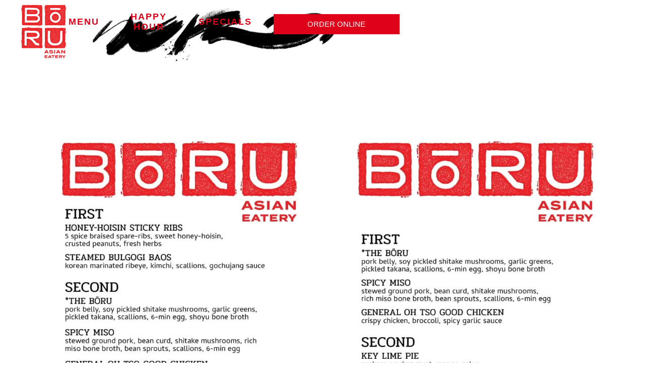

--- FILE ---
content_type: text/html
request_url: https://www.borukc.com/restaurant-week
body_size: 3155
content:
<!DOCTYPE html><!-- Last Published: Wed Jan 21 2026 20:48:40 GMT+0000 (Coordinated Universal Time) --><html data-wf-domain="www.borukc.com" data-wf-page="664cf0ecf4a83ac10bded54c" data-wf-site="664cf0ecf4a83ac10bded54e" lang="en"><head><meta charset="utf-8"/><title>Restaurant Week</title><meta content="Restaurant Week" property="og:title"/><meta content="Restaurant Week" property="twitter:title"/><meta content="width=device-width, initial-scale=1" name="viewport"/><link href="https://cdn.prod.website-files.com/664cf0ecf4a83ac10bded54e/css/boru-kc-906fb50d4b5baf45d2e55d4bf0a1f10.webflow.shared.9030494ba.css" rel="stylesheet" type="text/css" integrity="sha384-kDBJS6fKQr/vjAIfjunPRfLklgrq8qXdMRq2dTLBAlRhRxI0rKv4VDDbrvIURZsT" crossorigin="anonymous"/><link href="https://fonts.googleapis.com" rel="preconnect"/><link href="https://fonts.gstatic.com" rel="preconnect" crossorigin="anonymous"/><script src="https://ajax.googleapis.com/ajax/libs/webfont/1.6.26/webfont.js" type="text/javascript"></script><script type="text/javascript">WebFont.load({  google: {    families: ["Merriweather:300,300italic,400,400italic,700,700italic,900,900italic","Ubuntu:300,300italic,400,400italic,500,500italic,700,700italic","PT Sans:400,400italic,700,700italic"]  }});</script><script src="https://use.typekit.net/xab7jnz.js" type="text/javascript"></script><script type="text/javascript">try{Typekit.load();}catch(e){}</script><script type="text/javascript">!function(o,c){var n=c.documentElement,t=" w-mod-";n.className+=t+"js",("ontouchstart"in o||o.DocumentTouch&&c instanceof DocumentTouch)&&(n.className+=t+"touch")}(window,document);</script><link href="https://cdn.prod.website-files.com/664cf0ecf4a83ac10bded54e/664cf0ecf4a83ac10bded56d_boru-favicon-32x32-01.png" rel="shortcut icon" type="image/x-icon"/><link href="https://cdn.prod.website-files.com/664cf0ecf4a83ac10bded54e/664cf0ecf4a83ac10bded56e_boru-favicon-256x256-01.png" rel="apple-touch-icon"/><script async="" src="https://www.googletagmanager.com/gtag/js?id=G-3E31WRR76W"></script><script type="text/javascript">window.dataLayer = window.dataLayer || [];function gtag(){dataLayer.push(arguments);}gtag('set', 'developer_id.dZGVlNj', true);gtag('js', new Date());gtag('config', 'G-3E31WRR76W');</script><style>
  .outline-stroke {
    -webkit-text-stroke: 4px #e0a969 !important;
    color: transparent !important;
  }
  .thin-outline-stroke {
    -webkit-text-stroke: 2px #e0a969 !important;
    color: transparent !important;
  }
  
  @media screen and (max-width: 767px) {
    .outline-stroke {
      -webkit-text-stroke: 2px #e0a969 !important;
    }
  }
</style></head><body><div data-collapse="small" data-animation="over-right" data-duration="400" data-doc-height="1" data-easing="ease" data-easing2="ease" role="banner" class="navbar w-nav"><div class="nav-container"><a href="/" class="w-nav-brand"><img src="https://cdn.prod.website-files.com/664cf0ecf4a83ac10bded54e/664cf0ecf4a83ac10bded568_Boru%2BLogotype%2BWith%2BQualifier%2BFull%2BColor%2BRGB%2B483px%40144ppi.png" loading="eager" alt="Boru logo" class="nav-branding"/></a><nav role="navigation" class="nav-menu w-nav-menu"><a href="https://cdn.prod.website-files.com/664cf0ecf4a83ac10bded54e/68963bec6d5ce5cf2a5eba2c_Boru%20Everyday%208.5.25%20WEB.pdf" target="_blank" class="nav-link w-nav-link">menu</a><a href="https://cdn.prod.website-files.com/664cf0ecf4a83ac10bded54e/68cd641664c50dbb8d48942d_BORU%20HAPPY%20HOUR%2025_WEB.pdf" target="_blank" class="nav-link w-nav-link">Happy Hour</a><a href="https://cdn.prod.website-files.com/664cf0ecf4a83ac10bded54e/68cd64697f852631065c3d8a_Boru%204x6_SPECIALS.pdf" target="_blank" class="nav-link w-nav-link">Specials</a><div class="nav-button-wrapper"><a href="https://www.toasttab.com/boru-ramen-bar-rskmh/v3" target="_blank" class="button w-button">order online</a></div></nav><div class="nav-menu-button w-nav-button"><div class="icon w-icon-nav-menu"></div></div></div></div><div class="nav-container image"><img src="https://cdn.prod.website-files.com/664cf0ecf4a83ac10bded54e/664cf0ecf4a83ac10bded580_download.jpg" loading="lazy" sizes="(max-width: 479px) 100vw, (max-width: 991px) 350.875px, 38vw" srcset="https://cdn.prod.website-files.com/664cf0ecf4a83ac10bded54e/664cf0ecf4a83ac10bded580_download-p-500.jpeg 500w, https://cdn.prod.website-files.com/664cf0ecf4a83ac10bded54e/664cf0ecf4a83ac10bded580_download.jpg 1000w" alt="ink squiggle" class="menu-heading-image"/></div><div class="page-section dishes"><div class="section-container dishes"><img src="https://cdn.prod.website-files.com/664cf0ecf4a83ac10bded54e/664cf0ecf4a83ac10bded598_RW_Boru.jpg" loading="lazy" sizes="(max-width: 479px) 87vw, (max-width: 767px) 90vw, (max-width: 991px) 91vw, (max-width: 3727px) 94vw, 3504px" srcset="https://cdn.prod.website-files.com/664cf0ecf4a83ac10bded54e/664cf0ecf4a83ac10bded598_RW_Boru-p-500.jpeg 500w, https://cdn.prod.website-files.com/664cf0ecf4a83ac10bded54e/664cf0ecf4a83ac10bded598_RW_Boru-p-800.jpeg 800w, https://cdn.prod.website-files.com/664cf0ecf4a83ac10bded54e/664cf0ecf4a83ac10bded598_RW_Boru-p-1080.jpeg 1080w, https://cdn.prod.website-files.com/664cf0ecf4a83ac10bded54e/664cf0ecf4a83ac10bded598_RW_Boru-p-1600.jpeg 1600w, https://cdn.prod.website-files.com/664cf0ecf4a83ac10bded54e/664cf0ecf4a83ac10bded598_RW_Boru-p-2000.jpeg 2000w, https://cdn.prod.website-files.com/664cf0ecf4a83ac10bded54e/664cf0ecf4a83ac10bded598_RW_Boru-p-2600.jpeg 2600w, https://cdn.prod.website-files.com/664cf0ecf4a83ac10bded54e/664cf0ecf4a83ac10bded598_RW_Boru-p-3200.jpeg 3200w, https://cdn.prod.website-files.com/664cf0ecf4a83ac10bded54e/664cf0ecf4a83ac10bded598_RW_Boru.jpg 3504w" alt="" class="image-3"/><p>Restaurant Week is about more than just incredible meals and incredible value. During a time when it&#x27;s needed most, KCRW offers the opportunity to directly support Kansas City&#x27;s restaurant industry-including many small, family-owned businesses. In addition to supporting KC&#x27;s restaurants, you&#x27;ll be doing good for the entire community. Participating restaurants pledge to donate 10 percent of sales from each meal to benefit an annual charity partner and two founding beneficiaries.<br/><br/>The 2022 Community Partner is Guadalupe Centers. As the largest Hispanic organization in Kansas City since 1919, Guadalupe Centers serves more than 12,000 men, women and children each year through its various programs and has continuously evolved to meet the needs of families in crisis and those striving to contribute to the metro area&#x27;s success.<br/><br/>KCRW&#x27;s founding beneficiaries include the Visit KC Foundation and the Greater KC Restaurant Association EducationalFoundation. These non-profit foundations are dedicated to workforce development within tourism and hospitality, two areas hit particularly hard by the pandemic.</p></div></div><div class="hours-section"><div class="section-container"><div class="w-layout-grid hours-grid"><h2 class="hours-h2">MON-THU<br/>3PM - 10PM</h2><h2 class="hours-h2">FRI<br/>3PM - 10PM</h2><h2 class="hours-h2">SAT<br/>11AM – 11PM</h2><h2 class="hours-h2">SUN<br/>11AM – 9PM</h2></div></div></div><div class="footer"><div class="section-container footer-container"><img src="https://cdn.prod.website-files.com/664cf0ecf4a83ac10bded54e/664cf0ecf4a83ac10bded569_Boru%2BLogo%2BFull%2BColor%2BRGB%2B500px%40144ppi.png" loading="lazy" alt="Boru logo" class="footer-logo"/><a href="https://www.google.com/maps/place/B%C5%8Dru+Asian+Eatery/@38.9926214,-94.5954925,15z/data=!4m5!3m4!1s0x0:0xf16a40e3b1af79fa!8m2!3d38.9926464!4d-94.595433" target="_blank" class="footer-text">500 W. 75th Street Kansas City, MO 64114</a><div class="footer-text"> <span class="pipe">|</span> <a href="tel:816-541-3651" class="footer-text link">816.541.3651</a> <span class="pipe">|</span> <a href="mailto:dcolvin@summitgrillandbar.com" class="footer-text link">Email Us</a></div><a href="https://www.borukc.com/jobs" class="footer-text"><span class="pipe">|</span>JOBS</a></div><div class="section-container footer-container"></div><a href="https://www.borukc.com/website-ada-compliance-policy" class="footer-text">Website ADA Compliance Policy</a></div><script src="https://d3e54v103j8qbb.cloudfront.net/js/jquery-3.5.1.min.dc5e7f18c8.js?site=664cf0ecf4a83ac10bded54e" type="text/javascript" integrity="sha256-9/aliU8dGd2tb6OSsuzixeV4y/faTqgFtohetphbbj0=" crossorigin="anonymous"></script><script src="https://cdn.prod.website-files.com/664cf0ecf4a83ac10bded54e/js/webflow.schunk.c2cf5e5a504fdc54.js" type="text/javascript" integrity="sha384-4IppPrhf8ebXNnj9EV2wYoqeKkewEfhgs9xfg1RWaO6Cmljly97mlq6peY9C5jLF" crossorigin="anonymous"></script><script src="https://cdn.prod.website-files.com/664cf0ecf4a83ac10bded54e/js/webflow.a9ba356d.d790faab5eca85f2.js" type="text/javascript" integrity="sha384-8hwrC/NV4OSVSidC9MTWLDeeg1jSOl1uAsJFw5gGTgUPrsQC46VOTgPqiwYSOKAh" crossorigin="anonymous"></script></body></html>

--- FILE ---
content_type: text/css
request_url: https://cdn.prod.website-files.com/664cf0ecf4a83ac10bded54e/css/boru-kc-906fb50d4b5baf45d2e55d4bf0a1f10.webflow.shared.9030494ba.css
body_size: 12167
content:
html {
  -webkit-text-size-adjust: 100%;
  -ms-text-size-adjust: 100%;
  font-family: sans-serif;
}

body {
  margin: 0;
}

article, aside, details, figcaption, figure, footer, header, hgroup, main, menu, nav, section, summary {
  display: block;
}

audio, canvas, progress, video {
  vertical-align: baseline;
  display: inline-block;
}

audio:not([controls]) {
  height: 0;
  display: none;
}

[hidden], template {
  display: none;
}

a {
  background-color: #0000;
}

a:active, a:hover {
  outline: 0;
}

abbr[title] {
  border-bottom: 1px dotted;
}

b, strong {
  font-weight: bold;
}

dfn {
  font-style: italic;
}

h1 {
  margin: .67em 0;
  font-size: 2em;
}

mark {
  color: #000;
  background: #ff0;
}

small {
  font-size: 80%;
}

sub, sup {
  vertical-align: baseline;
  font-size: 75%;
  line-height: 0;
  position: relative;
}

sup {
  top: -.5em;
}

sub {
  bottom: -.25em;
}

img {
  border: 0;
}

svg:not(:root) {
  overflow: hidden;
}

hr {
  box-sizing: content-box;
  height: 0;
}

pre {
  overflow: auto;
}

code, kbd, pre, samp {
  font-family: monospace;
  font-size: 1em;
}

button, input, optgroup, select, textarea {
  color: inherit;
  font: inherit;
  margin: 0;
}

button {
  overflow: visible;
}

button, select {
  text-transform: none;
}

button, html input[type="button"], input[type="reset"] {
  -webkit-appearance: button;
  cursor: pointer;
}

button[disabled], html input[disabled] {
  cursor: default;
}

button::-moz-focus-inner, input::-moz-focus-inner {
  border: 0;
  padding: 0;
}

input {
  line-height: normal;
}

input[type="checkbox"], input[type="radio"] {
  box-sizing: border-box;
  padding: 0;
}

input[type="number"]::-webkit-inner-spin-button, input[type="number"]::-webkit-outer-spin-button {
  height: auto;
}

input[type="search"] {
  -webkit-appearance: none;
}

input[type="search"]::-webkit-search-cancel-button, input[type="search"]::-webkit-search-decoration {
  -webkit-appearance: none;
}

legend {
  border: 0;
  padding: 0;
}

textarea {
  overflow: auto;
}

optgroup {
  font-weight: bold;
}

table {
  border-collapse: collapse;
  border-spacing: 0;
}

td, th {
  padding: 0;
}

@font-face {
  font-family: webflow-icons;
  src: url("[data-uri]") format("truetype");
  font-weight: normal;
  font-style: normal;
}

[class^="w-icon-"], [class*=" w-icon-"] {
  speak: none;
  font-variant: normal;
  text-transform: none;
  -webkit-font-smoothing: antialiased;
  -moz-osx-font-smoothing: grayscale;
  font-style: normal;
  font-weight: normal;
  line-height: 1;
  font-family: webflow-icons !important;
}

.w-icon-slider-right:before {
  content: "";
}

.w-icon-slider-left:before {
  content: "";
}

.w-icon-nav-menu:before {
  content: "";
}

.w-icon-arrow-down:before, .w-icon-dropdown-toggle:before {
  content: "";
}

.w-icon-file-upload-remove:before {
  content: "";
}

.w-icon-file-upload-icon:before {
  content: "";
}

* {
  box-sizing: border-box;
}

html {
  height: 100%;
}

body {
  color: #333;
  background-color: #fff;
  min-height: 100%;
  margin: 0;
  font-family: Arial, sans-serif;
  font-size: 14px;
  line-height: 20px;
}

img {
  vertical-align: middle;
  max-width: 100%;
  display: inline-block;
}

html.w-mod-touch * {
  background-attachment: scroll !important;
}

.w-block {
  display: block;
}

.w-inline-block {
  max-width: 100%;
  display: inline-block;
}

.w-clearfix:before, .w-clearfix:after {
  content: " ";
  grid-area: 1 / 1 / 2 / 2;
  display: table;
}

.w-clearfix:after {
  clear: both;
}

.w-hidden {
  display: none;
}

.w-button {
  color: #fff;
  line-height: inherit;
  cursor: pointer;
  background-color: #3898ec;
  border: 0;
  border-radius: 0;
  padding: 9px 15px;
  text-decoration: none;
  display: inline-block;
}

input.w-button {
  -webkit-appearance: button;
}

html[data-w-dynpage] [data-w-cloak] {
  color: #0000 !important;
}

.w-code-block {
  margin: unset;
}

pre.w-code-block code {
  all: inherit;
}

.w-optimization {
  display: contents;
}

.w-webflow-badge, .w-webflow-badge > img {
  box-sizing: unset;
  width: unset;
  height: unset;
  max-height: unset;
  max-width: unset;
  min-height: unset;
  min-width: unset;
  margin: unset;
  padding: unset;
  float: unset;
  clear: unset;
  border: unset;
  border-radius: unset;
  background: unset;
  background-image: unset;
  background-position: unset;
  background-size: unset;
  background-repeat: unset;
  background-origin: unset;
  background-clip: unset;
  background-attachment: unset;
  background-color: unset;
  box-shadow: unset;
  transform: unset;
  direction: unset;
  font-family: unset;
  font-weight: unset;
  color: unset;
  font-size: unset;
  line-height: unset;
  font-style: unset;
  font-variant: unset;
  text-align: unset;
  letter-spacing: unset;
  -webkit-text-decoration: unset;
  text-decoration: unset;
  text-indent: unset;
  text-transform: unset;
  list-style-type: unset;
  text-shadow: unset;
  vertical-align: unset;
  cursor: unset;
  white-space: unset;
  word-break: unset;
  word-spacing: unset;
  word-wrap: unset;
  transition: unset;
}

.w-webflow-badge {
  white-space: nowrap;
  cursor: pointer;
  box-shadow: 0 0 0 1px #0000001a, 0 1px 3px #0000001a;
  visibility: visible !important;
  opacity: 1 !important;
  z-index: 2147483647 !important;
  color: #aaadb0 !important;
  overflow: unset !important;
  background-color: #fff !important;
  border-radius: 3px !important;
  width: auto !important;
  height: auto !important;
  margin: 0 !important;
  padding: 6px !important;
  font-size: 12px !important;
  line-height: 14px !important;
  text-decoration: none !important;
  display: inline-block !important;
  position: fixed !important;
  inset: auto 12px 12px auto !important;
  transform: none !important;
}

.w-webflow-badge > img {
  position: unset;
  visibility: unset !important;
  opacity: 1 !important;
  vertical-align: middle !important;
  display: inline-block !important;
}

h1, h2, h3, h4, h5, h6 {
  margin-bottom: 10px;
  font-weight: bold;
}

h1 {
  margin-top: 20px;
  font-size: 38px;
  line-height: 44px;
}

h2 {
  margin-top: 20px;
  font-size: 32px;
  line-height: 36px;
}

h3 {
  margin-top: 20px;
  font-size: 24px;
  line-height: 30px;
}

h4 {
  margin-top: 10px;
  font-size: 18px;
  line-height: 24px;
}

h5 {
  margin-top: 10px;
  font-size: 14px;
  line-height: 20px;
}

h6 {
  margin-top: 10px;
  font-size: 12px;
  line-height: 18px;
}

p {
  margin-top: 0;
  margin-bottom: 10px;
}

blockquote {
  border-left: 5px solid #e2e2e2;
  margin: 0 0 10px;
  padding: 10px 20px;
  font-size: 18px;
  line-height: 22px;
}

figure {
  margin: 0 0 10px;
}

figcaption {
  text-align: center;
  margin-top: 5px;
}

ul, ol {
  margin-top: 0;
  margin-bottom: 10px;
  padding-left: 40px;
}

.w-list-unstyled {
  padding-left: 0;
  list-style: none;
}

.w-embed:before, .w-embed:after {
  content: " ";
  grid-area: 1 / 1 / 2 / 2;
  display: table;
}

.w-embed:after {
  clear: both;
}

.w-video {
  width: 100%;
  padding: 0;
  position: relative;
}

.w-video iframe, .w-video object, .w-video embed {
  border: none;
  width: 100%;
  height: 100%;
  position: absolute;
  top: 0;
  left: 0;
}

fieldset {
  border: 0;
  margin: 0;
  padding: 0;
}

button, [type="button"], [type="reset"] {
  cursor: pointer;
  -webkit-appearance: button;
  border: 0;
}

.w-form {
  margin: 0 0 15px;
}

.w-form-done {
  text-align: center;
  background-color: #ddd;
  padding: 20px;
  display: none;
}

.w-form-fail {
  background-color: #ffdede;
  margin-top: 10px;
  padding: 10px;
  display: none;
}

label {
  margin-bottom: 5px;
  font-weight: bold;
  display: block;
}

.w-input, .w-select {
  color: #333;
  vertical-align: middle;
  background-color: #fff;
  border: 1px solid #ccc;
  width: 100%;
  height: 38px;
  margin-bottom: 10px;
  padding: 8px 12px;
  font-size: 14px;
  line-height: 1.42857;
  display: block;
}

.w-input::placeholder, .w-select::placeholder {
  color: #999;
}

.w-input:focus, .w-select:focus {
  border-color: #3898ec;
  outline: 0;
}

.w-input[disabled], .w-select[disabled], .w-input[readonly], .w-select[readonly], fieldset[disabled] .w-input, fieldset[disabled] .w-select {
  cursor: not-allowed;
}

.w-input[disabled]:not(.w-input-disabled), .w-select[disabled]:not(.w-input-disabled), .w-input[readonly], .w-select[readonly], fieldset[disabled]:not(.w-input-disabled) .w-input, fieldset[disabled]:not(.w-input-disabled) .w-select {
  background-color: #eee;
}

textarea.w-input, textarea.w-select {
  height: auto;
}

.w-select {
  background-color: #f3f3f3;
}

.w-select[multiple] {
  height: auto;
}

.w-form-label {
  cursor: pointer;
  margin-bottom: 0;
  font-weight: normal;
  display: inline-block;
}

.w-radio {
  margin-bottom: 5px;
  padding-left: 20px;
  display: block;
}

.w-radio:before, .w-radio:after {
  content: " ";
  grid-area: 1 / 1 / 2 / 2;
  display: table;
}

.w-radio:after {
  clear: both;
}

.w-radio-input {
  float: left;
  margin: 3px 0 0 -20px;
  line-height: normal;
}

.w-file-upload {
  margin-bottom: 10px;
  display: block;
}

.w-file-upload-input {
  opacity: 0;
  z-index: -100;
  width: .1px;
  height: .1px;
  position: absolute;
  overflow: hidden;
}

.w-file-upload-default, .w-file-upload-uploading, .w-file-upload-success {
  color: #333;
  display: inline-block;
}

.w-file-upload-error {
  margin-top: 10px;
  display: block;
}

.w-file-upload-default.w-hidden, .w-file-upload-uploading.w-hidden, .w-file-upload-error.w-hidden, .w-file-upload-success.w-hidden {
  display: none;
}

.w-file-upload-uploading-btn {
  cursor: pointer;
  background-color: #fafafa;
  border: 1px solid #ccc;
  margin: 0;
  padding: 8px 12px;
  font-size: 14px;
  font-weight: normal;
  display: flex;
}

.w-file-upload-file {
  background-color: #fafafa;
  border: 1px solid #ccc;
  flex-grow: 1;
  justify-content: space-between;
  margin: 0;
  padding: 8px 9px 8px 11px;
  display: flex;
}

.w-file-upload-file-name {
  font-size: 14px;
  font-weight: normal;
  display: block;
}

.w-file-remove-link {
  cursor: pointer;
  width: auto;
  height: auto;
  margin-top: 3px;
  margin-left: 10px;
  padding: 3px;
  display: block;
}

.w-icon-file-upload-remove {
  margin: auto;
  font-size: 10px;
}

.w-file-upload-error-msg {
  color: #ea384c;
  padding: 2px 0;
  display: inline-block;
}

.w-file-upload-info {
  padding: 0 12px;
  line-height: 38px;
  display: inline-block;
}

.w-file-upload-label {
  cursor: pointer;
  background-color: #fafafa;
  border: 1px solid #ccc;
  margin: 0;
  padding: 8px 12px;
  font-size: 14px;
  font-weight: normal;
  display: inline-block;
}

.w-icon-file-upload-icon, .w-icon-file-upload-uploading {
  width: 20px;
  margin-right: 8px;
  display: inline-block;
}

.w-icon-file-upload-uploading {
  height: 20px;
}

.w-container {
  max-width: 940px;
  margin-left: auto;
  margin-right: auto;
}

.w-container:before, .w-container:after {
  content: " ";
  grid-area: 1 / 1 / 2 / 2;
  display: table;
}

.w-container:after {
  clear: both;
}

.w-container .w-row {
  margin-left: -10px;
  margin-right: -10px;
}

.w-row:before, .w-row:after {
  content: " ";
  grid-area: 1 / 1 / 2 / 2;
  display: table;
}

.w-row:after {
  clear: both;
}

.w-row .w-row {
  margin-left: 0;
  margin-right: 0;
}

.w-col {
  float: left;
  width: 100%;
  min-height: 1px;
  padding-left: 10px;
  padding-right: 10px;
  position: relative;
}

.w-col .w-col {
  padding-left: 0;
  padding-right: 0;
}

.w-col-1 {
  width: 8.33333%;
}

.w-col-2 {
  width: 16.6667%;
}

.w-col-3 {
  width: 25%;
}

.w-col-4 {
  width: 33.3333%;
}

.w-col-5 {
  width: 41.6667%;
}

.w-col-6 {
  width: 50%;
}

.w-col-7 {
  width: 58.3333%;
}

.w-col-8 {
  width: 66.6667%;
}

.w-col-9 {
  width: 75%;
}

.w-col-10 {
  width: 83.3333%;
}

.w-col-11 {
  width: 91.6667%;
}

.w-col-12 {
  width: 100%;
}

.w-hidden-main {
  display: none !important;
}

@media screen and (max-width: 991px) {
  .w-container {
    max-width: 728px;
  }

  .w-hidden-main {
    display: inherit !important;
  }

  .w-hidden-medium {
    display: none !important;
  }

  .w-col-medium-1 {
    width: 8.33333%;
  }

  .w-col-medium-2 {
    width: 16.6667%;
  }

  .w-col-medium-3 {
    width: 25%;
  }

  .w-col-medium-4 {
    width: 33.3333%;
  }

  .w-col-medium-5 {
    width: 41.6667%;
  }

  .w-col-medium-6 {
    width: 50%;
  }

  .w-col-medium-7 {
    width: 58.3333%;
  }

  .w-col-medium-8 {
    width: 66.6667%;
  }

  .w-col-medium-9 {
    width: 75%;
  }

  .w-col-medium-10 {
    width: 83.3333%;
  }

  .w-col-medium-11 {
    width: 91.6667%;
  }

  .w-col-medium-12 {
    width: 100%;
  }

  .w-col-stack {
    width: 100%;
    left: auto;
    right: auto;
  }
}

@media screen and (max-width: 767px) {
  .w-hidden-main, .w-hidden-medium {
    display: inherit !important;
  }

  .w-hidden-small {
    display: none !important;
  }

  .w-row, .w-container .w-row {
    margin-left: 0;
    margin-right: 0;
  }

  .w-col {
    width: 100%;
    left: auto;
    right: auto;
  }

  .w-col-small-1 {
    width: 8.33333%;
  }

  .w-col-small-2 {
    width: 16.6667%;
  }

  .w-col-small-3 {
    width: 25%;
  }

  .w-col-small-4 {
    width: 33.3333%;
  }

  .w-col-small-5 {
    width: 41.6667%;
  }

  .w-col-small-6 {
    width: 50%;
  }

  .w-col-small-7 {
    width: 58.3333%;
  }

  .w-col-small-8 {
    width: 66.6667%;
  }

  .w-col-small-9 {
    width: 75%;
  }

  .w-col-small-10 {
    width: 83.3333%;
  }

  .w-col-small-11 {
    width: 91.6667%;
  }

  .w-col-small-12 {
    width: 100%;
  }
}

@media screen and (max-width: 479px) {
  .w-container {
    max-width: none;
  }

  .w-hidden-main, .w-hidden-medium, .w-hidden-small {
    display: inherit !important;
  }

  .w-hidden-tiny {
    display: none !important;
  }

  .w-col {
    width: 100%;
  }

  .w-col-tiny-1 {
    width: 8.33333%;
  }

  .w-col-tiny-2 {
    width: 16.6667%;
  }

  .w-col-tiny-3 {
    width: 25%;
  }

  .w-col-tiny-4 {
    width: 33.3333%;
  }

  .w-col-tiny-5 {
    width: 41.6667%;
  }

  .w-col-tiny-6 {
    width: 50%;
  }

  .w-col-tiny-7 {
    width: 58.3333%;
  }

  .w-col-tiny-8 {
    width: 66.6667%;
  }

  .w-col-tiny-9 {
    width: 75%;
  }

  .w-col-tiny-10 {
    width: 83.3333%;
  }

  .w-col-tiny-11 {
    width: 91.6667%;
  }

  .w-col-tiny-12 {
    width: 100%;
  }
}

.w-widget {
  position: relative;
}

.w-widget-map {
  width: 100%;
  height: 400px;
}

.w-widget-map label {
  width: auto;
  display: inline;
}

.w-widget-map img {
  max-width: inherit;
}

.w-widget-map .gm-style-iw {
  text-align: center;
}

.w-widget-map .gm-style-iw > button {
  display: none !important;
}

.w-widget-twitter {
  overflow: hidden;
}

.w-widget-twitter-count-shim {
  vertical-align: top;
  text-align: center;
  background: #fff;
  border: 1px solid #758696;
  border-radius: 3px;
  width: 28px;
  height: 20px;
  display: inline-block;
  position: relative;
}

.w-widget-twitter-count-shim * {
  pointer-events: none;
  -webkit-user-select: none;
  user-select: none;
}

.w-widget-twitter-count-shim .w-widget-twitter-count-inner {
  text-align: center;
  color: #999;
  font-family: serif;
  font-size: 15px;
  line-height: 12px;
  position: relative;
}

.w-widget-twitter-count-shim .w-widget-twitter-count-clear {
  display: block;
  position: relative;
}

.w-widget-twitter-count-shim.w--large {
  width: 36px;
  height: 28px;
}

.w-widget-twitter-count-shim.w--large .w-widget-twitter-count-inner {
  font-size: 18px;
  line-height: 18px;
}

.w-widget-twitter-count-shim:not(.w--vertical) {
  margin-left: 5px;
  margin-right: 8px;
}

.w-widget-twitter-count-shim:not(.w--vertical).w--large {
  margin-left: 6px;
}

.w-widget-twitter-count-shim:not(.w--vertical):before, .w-widget-twitter-count-shim:not(.w--vertical):after {
  content: " ";
  pointer-events: none;
  border: solid #0000;
  width: 0;
  height: 0;
  position: absolute;
  top: 50%;
  left: 0;
}

.w-widget-twitter-count-shim:not(.w--vertical):before {
  border-width: 4px;
  border-color: #75869600 #5d6c7b #75869600 #75869600;
  margin-top: -4px;
  margin-left: -9px;
}

.w-widget-twitter-count-shim:not(.w--vertical).w--large:before {
  border-width: 5px;
  margin-top: -5px;
  margin-left: -10px;
}

.w-widget-twitter-count-shim:not(.w--vertical):after {
  border-width: 4px;
  border-color: #fff0 #fff #fff0 #fff0;
  margin-top: -4px;
  margin-left: -8px;
}

.w-widget-twitter-count-shim:not(.w--vertical).w--large:after {
  border-width: 5px;
  margin-top: -5px;
  margin-left: -9px;
}

.w-widget-twitter-count-shim.w--vertical {
  width: 61px;
  height: 33px;
  margin-bottom: 8px;
}

.w-widget-twitter-count-shim.w--vertical:before, .w-widget-twitter-count-shim.w--vertical:after {
  content: " ";
  pointer-events: none;
  border: solid #0000;
  width: 0;
  height: 0;
  position: absolute;
  top: 100%;
  left: 50%;
}

.w-widget-twitter-count-shim.w--vertical:before {
  border-width: 5px;
  border-color: #5d6c7b #75869600 #75869600;
  margin-left: -5px;
}

.w-widget-twitter-count-shim.w--vertical:after {
  border-width: 4px;
  border-color: #fff #fff0 #fff0;
  margin-left: -4px;
}

.w-widget-twitter-count-shim.w--vertical .w-widget-twitter-count-inner {
  font-size: 18px;
  line-height: 22px;
}

.w-widget-twitter-count-shim.w--vertical.w--large {
  width: 76px;
}

.w-background-video {
  color: #fff;
  height: 500px;
  position: relative;
  overflow: hidden;
}

.w-background-video > video {
  object-fit: cover;
  z-index: -100;
  background-position: 50%;
  background-size: cover;
  width: 100%;
  height: 100%;
  margin: auto;
  position: absolute;
  inset: -100%;
}

.w-background-video > video::-webkit-media-controls-start-playback-button {
  -webkit-appearance: none;
  display: none !important;
}

.w-background-video--control {
  background-color: #0000;
  padding: 0;
  position: absolute;
  bottom: 1em;
  right: 1em;
}

.w-background-video--control > [hidden] {
  display: none !important;
}

.w-slider {
  text-align: center;
  clear: both;
  -webkit-tap-highlight-color: #0000;
  tap-highlight-color: #0000;
  background: #ddd;
  height: 300px;
  position: relative;
}

.w-slider-mask {
  z-index: 1;
  white-space: nowrap;
  height: 100%;
  display: block;
  position: relative;
  left: 0;
  right: 0;
  overflow: hidden;
}

.w-slide {
  vertical-align: top;
  white-space: normal;
  text-align: left;
  width: 100%;
  height: 100%;
  display: inline-block;
  position: relative;
}

.w-slider-nav {
  z-index: 2;
  text-align: center;
  -webkit-tap-highlight-color: #0000;
  tap-highlight-color: #0000;
  height: 40px;
  margin: auto;
  padding-top: 10px;
  position: absolute;
  inset: auto 0 0;
}

.w-slider-nav.w-round > div {
  border-radius: 100%;
}

.w-slider-nav.w-num > div {
  font-size: inherit;
  line-height: inherit;
  width: auto;
  height: auto;
  padding: .2em .5em;
}

.w-slider-nav.w-shadow > div {
  box-shadow: 0 0 3px #3336;
}

.w-slider-nav-invert {
  color: #fff;
}

.w-slider-nav-invert > div {
  background-color: #2226;
}

.w-slider-nav-invert > div.w-active {
  background-color: #222;
}

.w-slider-dot {
  cursor: pointer;
  background-color: #fff6;
  width: 1em;
  height: 1em;
  margin: 0 3px .5em;
  transition: background-color .1s, color .1s;
  display: inline-block;
  position: relative;
}

.w-slider-dot.w-active {
  background-color: #fff;
}

.w-slider-dot:focus {
  outline: none;
  box-shadow: 0 0 0 2px #fff;
}

.w-slider-dot:focus.w-active {
  box-shadow: none;
}

.w-slider-arrow-left, .w-slider-arrow-right {
  cursor: pointer;
  color: #fff;
  -webkit-tap-highlight-color: #0000;
  tap-highlight-color: #0000;
  -webkit-user-select: none;
  user-select: none;
  width: 80px;
  margin: auto;
  font-size: 40px;
  position: absolute;
  inset: 0;
  overflow: hidden;
}

.w-slider-arrow-left [class^="w-icon-"], .w-slider-arrow-right [class^="w-icon-"], .w-slider-arrow-left [class*=" w-icon-"], .w-slider-arrow-right [class*=" w-icon-"] {
  position: absolute;
}

.w-slider-arrow-left:focus, .w-slider-arrow-right:focus {
  outline: 0;
}

.w-slider-arrow-left {
  z-index: 3;
  right: auto;
}

.w-slider-arrow-right {
  z-index: 4;
  left: auto;
}

.w-icon-slider-left, .w-icon-slider-right {
  width: 1em;
  height: 1em;
  margin: auto;
  inset: 0;
}

.w-slider-aria-label {
  clip: rect(0 0 0 0);
  border: 0;
  width: 1px;
  height: 1px;
  margin: -1px;
  padding: 0;
  position: absolute;
  overflow: hidden;
}

.w-slider-force-show {
  display: block !important;
}

.w-dropdown {
  text-align: left;
  z-index: 900;
  margin-left: auto;
  margin-right: auto;
  display: inline-block;
  position: relative;
}

.w-dropdown-btn, .w-dropdown-toggle, .w-dropdown-link {
  vertical-align: top;
  color: #222;
  text-align: left;
  white-space: nowrap;
  margin-left: auto;
  margin-right: auto;
  padding: 20px;
  text-decoration: none;
  position: relative;
}

.w-dropdown-toggle {
  -webkit-user-select: none;
  user-select: none;
  cursor: pointer;
  padding-right: 40px;
  display: inline-block;
}

.w-dropdown-toggle:focus {
  outline: 0;
}

.w-icon-dropdown-toggle {
  width: 1em;
  height: 1em;
  margin: auto 20px auto auto;
  position: absolute;
  top: 0;
  bottom: 0;
  right: 0;
}

.w-dropdown-list {
  background: #ddd;
  min-width: 100%;
  display: none;
  position: absolute;
}

.w-dropdown-list.w--open {
  display: block;
}

.w-dropdown-link {
  color: #222;
  padding: 10px 20px;
  display: block;
}

.w-dropdown-link.w--current {
  color: #0082f3;
}

.w-dropdown-link:focus {
  outline: 0;
}

@media screen and (max-width: 767px) {
  .w-nav-brand {
    padding-left: 10px;
  }
}

.w-lightbox-backdrop {
  cursor: auto;
  letter-spacing: normal;
  text-indent: 0;
  text-shadow: none;
  text-transform: none;
  visibility: visible;
  white-space: normal;
  word-break: normal;
  word-spacing: normal;
  word-wrap: normal;
  color: #fff;
  text-align: center;
  z-index: 2000;
  opacity: 0;
  -webkit-user-select: none;
  -moz-user-select: none;
  -webkit-tap-highlight-color: transparent;
  background: #000000e6;
  outline: 0;
  font-family: Helvetica Neue, Helvetica, Ubuntu, Segoe UI, Verdana, sans-serif;
  font-size: 17px;
  font-style: normal;
  font-weight: 300;
  line-height: 1.2;
  list-style: disc;
  position: fixed;
  inset: 0;
  -webkit-transform: translate(0);
}

.w-lightbox-backdrop, .w-lightbox-container {
  -webkit-overflow-scrolling: touch;
  height: 100%;
  overflow: auto;
}

.w-lightbox-content {
  height: 100vh;
  position: relative;
  overflow: hidden;
}

.w-lightbox-view {
  opacity: 0;
  width: 100vw;
  height: 100vh;
  position: absolute;
}

.w-lightbox-view:before {
  content: "";
  height: 100vh;
}

.w-lightbox-group, .w-lightbox-group .w-lightbox-view, .w-lightbox-group .w-lightbox-view:before {
  height: 86vh;
}

.w-lightbox-frame, .w-lightbox-view:before {
  vertical-align: middle;
  display: inline-block;
}

.w-lightbox-figure {
  margin: 0;
  position: relative;
}

.w-lightbox-group .w-lightbox-figure {
  cursor: pointer;
}

.w-lightbox-img {
  width: auto;
  max-width: none;
  height: auto;
}

.w-lightbox-image {
  float: none;
  max-width: 100vw;
  max-height: 100vh;
  display: block;
}

.w-lightbox-group .w-lightbox-image {
  max-height: 86vh;
}

.w-lightbox-caption {
  text-align: left;
  text-overflow: ellipsis;
  white-space: nowrap;
  background: #0006;
  padding: .5em 1em;
  position: absolute;
  bottom: 0;
  left: 0;
  right: 0;
  overflow: hidden;
}

.w-lightbox-embed {
  width: 100%;
  height: 100%;
  position: absolute;
  inset: 0;
}

.w-lightbox-control {
  cursor: pointer;
  background-position: center;
  background-repeat: no-repeat;
  background-size: 24px;
  width: 4em;
  transition: all .3s;
  position: absolute;
  top: 0;
}

.w-lightbox-left {
  background-image: url("[data-uri]");
  display: none;
  bottom: 0;
  left: 0;
}

.w-lightbox-right {
  background-image: url("[data-uri]");
  display: none;
  bottom: 0;
  right: 0;
}

.w-lightbox-close {
  background-image: url("[data-uri]");
  background-size: 18px;
  height: 2.6em;
  right: 0;
}

.w-lightbox-strip {
  white-space: nowrap;
  padding: 0 1vh;
  line-height: 0;
  position: absolute;
  bottom: 0;
  left: 0;
  right: 0;
  overflow: auto hidden;
}

.w-lightbox-item {
  box-sizing: content-box;
  cursor: pointer;
  width: 10vh;
  padding: 2vh 1vh;
  display: inline-block;
  -webkit-transform: translate3d(0, 0, 0);
}

.w-lightbox-active {
  opacity: .3;
}

.w-lightbox-thumbnail {
  background: #222;
  height: 10vh;
  position: relative;
  overflow: hidden;
}

.w-lightbox-thumbnail-image {
  position: absolute;
  top: 0;
  left: 0;
}

.w-lightbox-thumbnail .w-lightbox-tall {
  width: 100%;
  top: 50%;
  transform: translate(0, -50%);
}

.w-lightbox-thumbnail .w-lightbox-wide {
  height: 100%;
  left: 50%;
  transform: translate(-50%);
}

.w-lightbox-spinner {
  box-sizing: border-box;
  border: 5px solid #0006;
  border-radius: 50%;
  width: 40px;
  height: 40px;
  margin-top: -20px;
  margin-left: -20px;
  animation: .8s linear infinite spin;
  position: absolute;
  top: 50%;
  left: 50%;
}

.w-lightbox-spinner:after {
  content: "";
  border: 3px solid #0000;
  border-bottom-color: #fff;
  border-radius: 50%;
  position: absolute;
  inset: -4px;
}

.w-lightbox-hide {
  display: none;
}

.w-lightbox-noscroll {
  overflow: hidden;
}

@media (min-width: 768px) {
  .w-lightbox-content {
    height: 96vh;
    margin-top: 2vh;
  }

  .w-lightbox-view, .w-lightbox-view:before {
    height: 96vh;
  }

  .w-lightbox-group, .w-lightbox-group .w-lightbox-view, .w-lightbox-group .w-lightbox-view:before {
    height: 84vh;
  }

  .w-lightbox-image {
    max-width: 96vw;
    max-height: 96vh;
  }

  .w-lightbox-group .w-lightbox-image {
    max-width: 82.3vw;
    max-height: 84vh;
  }

  .w-lightbox-left, .w-lightbox-right {
    opacity: .5;
    display: block;
  }

  .w-lightbox-close {
    opacity: .8;
  }

  .w-lightbox-control:hover {
    opacity: 1;
  }
}

.w-lightbox-inactive, .w-lightbox-inactive:hover {
  opacity: 0;
}

.w-richtext:before, .w-richtext:after {
  content: " ";
  grid-area: 1 / 1 / 2 / 2;
  display: table;
}

.w-richtext:after {
  clear: both;
}

.w-richtext[contenteditable="true"]:before, .w-richtext[contenteditable="true"]:after {
  white-space: initial;
}

.w-richtext ol, .w-richtext ul {
  overflow: hidden;
}

.w-richtext .w-richtext-figure-selected.w-richtext-figure-type-video div:after, .w-richtext .w-richtext-figure-selected[data-rt-type="video"] div:after, .w-richtext .w-richtext-figure-selected.w-richtext-figure-type-image div, .w-richtext .w-richtext-figure-selected[data-rt-type="image"] div {
  outline: 2px solid #2895f7;
}

.w-richtext figure.w-richtext-figure-type-video > div:after, .w-richtext figure[data-rt-type="video"] > div:after {
  content: "";
  display: none;
  position: absolute;
  inset: 0;
}

.w-richtext figure {
  max-width: 60%;
  position: relative;
}

.w-richtext figure > div:before {
  cursor: default !important;
}

.w-richtext figure img {
  width: 100%;
}

.w-richtext figure figcaption.w-richtext-figcaption-placeholder {
  opacity: .6;
}

.w-richtext figure div {
  color: #0000;
  font-size: 0;
}

.w-richtext figure.w-richtext-figure-type-image, .w-richtext figure[data-rt-type="image"] {
  display: table;
}

.w-richtext figure.w-richtext-figure-type-image > div, .w-richtext figure[data-rt-type="image"] > div {
  display: inline-block;
}

.w-richtext figure.w-richtext-figure-type-image > figcaption, .w-richtext figure[data-rt-type="image"] > figcaption {
  caption-side: bottom;
  display: table-caption;
}

.w-richtext figure.w-richtext-figure-type-video, .w-richtext figure[data-rt-type="video"] {
  width: 60%;
  height: 0;
}

.w-richtext figure.w-richtext-figure-type-video iframe, .w-richtext figure[data-rt-type="video"] iframe {
  width: 100%;
  height: 100%;
  position: absolute;
  top: 0;
  left: 0;
}

.w-richtext figure.w-richtext-figure-type-video > div, .w-richtext figure[data-rt-type="video"] > div {
  width: 100%;
}

.w-richtext figure.w-richtext-align-center {
  clear: both;
  margin-left: auto;
  margin-right: auto;
}

.w-richtext figure.w-richtext-align-center.w-richtext-figure-type-image > div, .w-richtext figure.w-richtext-align-center[data-rt-type="image"] > div {
  max-width: 100%;
}

.w-richtext figure.w-richtext-align-normal {
  clear: both;
}

.w-richtext figure.w-richtext-align-fullwidth {
  text-align: center;
  clear: both;
  width: 100%;
  max-width: 100%;
  margin-left: auto;
  margin-right: auto;
  display: block;
}

.w-richtext figure.w-richtext-align-fullwidth > div {
  padding-bottom: inherit;
  display: inline-block;
}

.w-richtext figure.w-richtext-align-fullwidth > figcaption {
  display: block;
}

.w-richtext figure.w-richtext-align-floatleft {
  float: left;
  clear: none;
  margin-right: 15px;
}

.w-richtext figure.w-richtext-align-floatright {
  float: right;
  clear: none;
  margin-left: 15px;
}

.w-nav {
  z-index: 1000;
  background: #ddd;
  position: relative;
}

.w-nav:before, .w-nav:after {
  content: " ";
  grid-area: 1 / 1 / 2 / 2;
  display: table;
}

.w-nav:after {
  clear: both;
}

.w-nav-brand {
  float: left;
  color: #333;
  text-decoration: none;
  position: relative;
}

.w-nav-link {
  vertical-align: top;
  color: #222;
  text-align: left;
  margin-left: auto;
  margin-right: auto;
  padding: 20px;
  text-decoration: none;
  display: inline-block;
  position: relative;
}

.w-nav-link.w--current {
  color: #0082f3;
}

.w-nav-menu {
  float: right;
  position: relative;
}

[data-nav-menu-open] {
  text-align: center;
  background: #c8c8c8;
  min-width: 200px;
  position: absolute;
  top: 100%;
  left: 0;
  right: 0;
  overflow: visible;
  display: block !important;
}

.w--nav-link-open {
  display: block;
  position: relative;
}

.w-nav-overlay {
  width: 100%;
  display: none;
  position: absolute;
  top: 100%;
  left: 0;
  right: 0;
  overflow: hidden;
}

.w-nav-overlay [data-nav-menu-open] {
  top: 0;
}

.w-nav[data-animation="over-left"] .w-nav-overlay {
  width: auto;
}

.w-nav[data-animation="over-left"] .w-nav-overlay, .w-nav[data-animation="over-left"] [data-nav-menu-open] {
  z-index: 1;
  top: 0;
  right: auto;
}

.w-nav[data-animation="over-right"] .w-nav-overlay {
  width: auto;
}

.w-nav[data-animation="over-right"] .w-nav-overlay, .w-nav[data-animation="over-right"] [data-nav-menu-open] {
  z-index: 1;
  top: 0;
  left: auto;
}

.w-nav-button {
  float: right;
  cursor: pointer;
  -webkit-tap-highlight-color: #0000;
  tap-highlight-color: #0000;
  -webkit-user-select: none;
  user-select: none;
  padding: 18px;
  font-size: 24px;
  display: none;
  position: relative;
}

.w-nav-button:focus {
  outline: 0;
}

.w-nav-button.w--open {
  color: #fff;
  background-color: #c8c8c8;
}

.w-nav[data-collapse="all"] .w-nav-menu {
  display: none;
}

.w-nav[data-collapse="all"] .w-nav-button, .w--nav-dropdown-open, .w--nav-dropdown-toggle-open {
  display: block;
}

.w--nav-dropdown-list-open {
  position: static;
}

@media screen and (max-width: 991px) {
  .w-nav[data-collapse="medium"] .w-nav-menu {
    display: none;
  }

  .w-nav[data-collapse="medium"] .w-nav-button {
    display: block;
  }
}

@media screen and (max-width: 767px) {
  .w-nav[data-collapse="small"] .w-nav-menu {
    display: none;
  }

  .w-nav[data-collapse="small"] .w-nav-button {
    display: block;
  }

  .w-nav-brand {
    padding-left: 10px;
  }
}

@media screen and (max-width: 479px) {
  .w-nav[data-collapse="tiny"] .w-nav-menu {
    display: none;
  }

  .w-nav[data-collapse="tiny"] .w-nav-button {
    display: block;
  }
}

.w-tabs {
  position: relative;
}

.w-tabs:before, .w-tabs:after {
  content: " ";
  grid-area: 1 / 1 / 2 / 2;
  display: table;
}

.w-tabs:after {
  clear: both;
}

.w-tab-menu {
  position: relative;
}

.w-tab-link {
  vertical-align: top;
  text-align: left;
  cursor: pointer;
  color: #222;
  background-color: #ddd;
  padding: 9px 30px;
  text-decoration: none;
  display: inline-block;
  position: relative;
}

.w-tab-link.w--current {
  background-color: #c8c8c8;
}

.w-tab-link:focus {
  outline: 0;
}

.w-tab-content {
  display: block;
  position: relative;
  overflow: hidden;
}

.w-tab-pane {
  display: none;
  position: relative;
}

.w--tab-active {
  display: block;
}

@media screen and (max-width: 479px) {
  .w-tab-link {
    display: block;
  }
}

.w-ix-emptyfix:after {
  content: "";
}

@keyframes spin {
  0% {
    transform: rotate(0);
  }

  100% {
    transform: rotate(360deg);
  }
}

.w-dyn-empty {
  background-color: #ddd;
  padding: 10px;
}

.w-dyn-hide, .w-dyn-bind-empty, .w-condition-invisible {
  display: none !important;
}

.wf-layout-layout {
  display: grid;
}

:root {
  --dark-slate-blue: #253551;
  --brand-red: #df001a;
  --white: white;
  --brand-gold: #ae6d24;
  --black: black;
}

.w-layout-grid {
  grid-row-gap: 16px;
  grid-column-gap: 16px;
  grid-template-rows: auto auto;
  grid-template-columns: 1fr 1fr;
  grid-auto-columns: 1fr;
  display: grid;
}

h4 {
  margin-top: 10px;
  margin-bottom: 10px;
  font-size: 18px;
  font-weight: bold;
  line-height: 24px;
}

p {
  margin-bottom: 10px;
}

.body {
  color: var(--dark-slate-blue);
  font-family: termina, sans-serif;
}

.page-section {
  margin-top: 100px;
  overflow: hidden;
}

.page-section._80vh {
  justify-content: center;
  width: 100%;
  height: 100vh;
  min-height: 400px;
  display: flex;
  position: relative;
  overflow: hidden;
}

.page-section.menu {
  flex-direction: column;
  align-items: center;
  margin-top: 60px;
  padding-top: 10px;
  padding-bottom: 60px;
  display: flex;
}

.page-section.dishes {
  margin-top: 0;
  padding-top: 60px;
  padding-bottom: 60px;
}

.page-section._404 {
  padding-top: 140px;
}

.section-container {
  width: 95%;
  max-width: 1100px;
  margin-left: auto;
  margin-right: auto;
  padding-left: 20px;
  padding-right: 20px;
}

.section-container.home-hero {
  z-index: 4;
  flex-direction: column;
  justify-content: flex-end;
  width: 95%;
  max-width: 1440px;
  padding-bottom: 40px;
  display: flex;
  position: relative;
}

.section-container.vertical-flex {
  flex-direction: column;
  align-items: center;
  margin-top: 80px;
  margin-bottom: 80px;
  display: flex;
  position: relative;
}

.section-container.footer-container {
  flex-direction: row;
  justify-content: center;
  align-items: center;
  display: flex;
}

.section-container.menu {
  max-width: 1100px;
}

.section-container.dishes {
  max-width: none;
}

.navbar {
  z-index: 10;
  background-color: #0000;
  margin-top: 0;
  padding: 8px 20px 0;
  display: block;
  position: absolute;
  inset: 0% 0% auto;
}

.nav-container {
  justify-content: space-between;
  align-items: flex-start;
  width: 95%;
  margin-left: auto;
  margin-right: auto;
  display: flex;
}

.nav-branding {
  max-height: 115px;
}

.nav-link {
  color: var(--brand-red);
  text-align: center;
  letter-spacing: 2px;
  text-transform: uppercase;
  cursor: pointer;
  margin-right: 40px;
  padding: 3px;
  font-size: 18px;
  font-weight: 700;
  text-decoration: none;
  transition: all .1s;
}

.nav-link:hover {
  opacity: .75;
}

.nav-link.w--current {
  color: var(--brand-red);
}

.button {
  background-color: var(--brand-red);
  color: var(--white);
  text-align: center;
  text-transform: uppercase;
  width: 250px;
  min-width: auto;
  max-width: none;
  margin-top: 10px;
  margin-bottom: 0;
  padding: 10px 30px;
  font-size: 15px;
  font-weight: 500;
  text-decoration: none;
}

.button.nav-button {
  cursor: pointer;
  width: auto;
  margin-bottom: 0;
  padding-top: 8px;
  padding-bottom: 8px;
  font-size: 14px;
  font-weight: 400;
  transition: all .1s;
}

.button.nav-button:hover {
  opacity: .7;
}

.nav-menu {
  align-items: center;
  margin-top: 10px;
  display: flex;
}

.paralax-image {
  z-index: 1;
  object-fit: scale-down;
  width: 125%;
  max-width: none;
  height: 95%;
  margin-left: auto;
  margin-right: auto;
  display: block;
  position: absolute;
  inset: 40px 0% 0% -12%;
}

.paralax-image-top {
  z-index: 2;
  object-fit: scale-down;
  width: 100%;
  height: 90vh;
  max-height: none;
  position: absolute;
  top: 35px;
}

.home-hero-wrapper {
  width: 100%;
  max-width: 1000px;
  margin-left: auto;
  margin-right: auto;
}

.home-hero-h1 {
  color: var(--brand-gold);
  text-shadow: 4px 4px #000;
  margin-top: 0;
  margin-bottom: 0;
  font-size: 100px;
  font-weight: 400;
  line-height: 1em;
}

.home-hero-h1.staggered {
  text-shadow: 4px 4px #000;
  mix-blend-mode: normal;
  margin-left: 60px;
}

.home-hero-h1.centered {
  text-align: center;
  text-shadow: 4px 4px #fff;
  margin-bottom: 20px;
  font-size: 80px;
}

.home-hero-h1.centered.outline-stroke.hh {
  font-size: 70px;
}

.home-hero-h1.outline-stroke {
  letter-spacing: 7.5px;
  font-family: termina, sans-serif;
  font-size: 125px;
  text-decoration: none;
}

.menu-bar {
  z-index: 3;
  background-color: #d5d9e3;
  justify-content: center;
  align-items: center;
  height: 40px;
  margin-bottom: 40px;
  display: none;
  position: relative;
  overflow: hidden;
}

.menu-bar-text-link {
  color: var(--brand-red);
  text-align: center;
  letter-spacing: 4px;
  text-transform: uppercase;
  cursor: pointer;
  font-weight: 700;
  text-decoration: none;
  transition: all .2s;
}

.menu-bar-text-link:hover {
  text-decoration: underline;
}

.home-grid {
  grid-column-gap: 30px;
  grid-row-gap: 0px;
  grid-template-rows: auto;
  grid-template-columns: 2fr 1.25fr;
  margin-top: 20px;
}

.section-h2 {
  color: var(--brand-gold);
  margin-top: 0;
  margin-bottom: 0;
  font-size: 40px;
  line-height: 1.2em;
}

.section-h2.white {
  color: var(--white);
  text-align: center;
  text-shadow: 4px 4px 0 var(--black);
  background-color: #000;
  padding: 10px;
  box-shadow: 0 2px 5px #0003;
}

.home-grid-image {
  max-width: 95%;
}

.grid-content-wrapper {
  padding-top: 20px;
}

.section-paragraph {
  color: var(--black);
  margin-bottom: 20px;
  font-size: 22px;
  line-height: 40px;
}

.social-block {
  flex-direction: column;
  align-items: center;
  margin-bottom: 100px;
  display: flex;
}

.social-row {
  justify-content: center;
  align-items: center;
  margin-bottom: 40px;
  display: flex;
}

.social-link-block {
  margin-left: 10px;
  margin-right: 10px;
}

.happy-hour-section {
  justify-content: center;
  align-items: center;
  width: 100%;
  padding-top: 0;
  padding-bottom: 0;
  display: flex;
  position: relative;
  overflow: hidden;
}

.happy-hour-bg {
  opacity: 1;
  mix-blend-mode: normal;
  object-fit: cover;
  object-position: 50% 50%;
  background-color: #000;
  position: absolute;
}

.hours-section {
  background-color: #0000;
  padding-top: 80px;
  padding-bottom: 80px;
}

.hours-grid {
  grid-template-rows: auto;
  grid-template-columns: 1fr 1fr 1fr 1fr;
}

.hours-h2 {
  color: var(--black);
  text-align: center;
  margin-top: 0;
  margin-bottom: 0;
  font-size: 20px;
  line-height: 1.5em;
}

.footer {
  padding-top: 20px;
  padding-bottom: 20px;
}

.footer-logo {
  width: 150px;
  margin-right: 20px;
}

.footer-text {
  color: var(--black);
  text-align: center;
  letter-spacing: 1px;
  text-transform: uppercase;
  flex-direction: row;
  justify-content: center;
  align-items: center;
  font-size: 12px;
  font-weight: 700;
  line-height: 1.2em;
  text-decoration: none;
  display: flex;
}

.footer-text.link {
  color: var(--dark-slate-blue);
  cursor: pointer;
  text-decoration: none;
  transition: all .1s;
}

.footer-text.link:hover {
  opacity: .7;
}

.pipe {
  margin-left: 3px;
  margin-right: 3px;
  font-size: 30px;
  font-weight: 400;
  line-height: 30px;
}

.menu-heading-image {
  max-width: 40%;
  max-height: 160px;
  margin-left: 0;
  margin-right: auto;
  position: relative;
  top: 14px;
  left: 150px;
}

.menu-grid {
  grid-template-rows: auto;
  grid-template-columns: .25fr 1fr;
}

.menu-rich-text {
  column-count: 2;
  column-gap: 60px;
}

.menu-rich-text h4 {
  color: var(--black);
  letter-spacing: 0;
  text-transform: none;
  margin-top: 0;
  font-size: 17px;
  font-weight: 700;
  line-height: 1.3em;
}

.menu-rich-text p {
  color: var(--black);
  font-size: 15px;
  font-weight: 500;
  line-height: 1.4em;
}

.menu-rich-text.one-column {
  column-count: 1;
  display: block;
}

.menu-section {
  margin-bottom: 40px;
}

.menu-h2 {
  color: var(--brand-red);
  letter-spacing: 1.5px;
  text-transform: uppercase;
  margin-top: 19px;
  margin-bottom: 20px;
  font-size: 20px;
  font-weight: 700;
  line-height: 1.3em;
}

.h1-menu {
  color: var(--brand-gold);
  text-align: left;
  margin-top: 0;
  margin-bottom: 60px;
  font-size: 90px;
  font-weight: 500;
  line-height: 1.2em;
}

.h1-menu.outline-stroke {
  text-transform: uppercase;
  font-size: 40px;
}

.dishes-lightbox-grid {
  grid-column-gap: 10px;
  grid-row-gap: 10px;
  grid-template-columns: 1fr 1fr 1fr;
}

.lightbox-thumbnail {
  width: 100%;
  max-width: none;
  height: 0;
  padding-top: 100%;
  display: block;
  position: relative;
}

.lightbox-lightbox {
  object-fit: cover;
  object-position: 50% 50%;
  width: 100%;
  height: 100%;
  position: absolute;
  inset: 0%;
}

.utility-page-wrap {
  justify-content: center;
  align-items: center;
  width: 100vw;
  max-width: 100%;
  height: 100vh;
  max-height: 100%;
  display: flex;
}

.utility-page-content {
  text-align: center;
  flex-direction: column;
  justify-content: center;
  width: auto;
  min-height: 400px;
  margin-left: auto;
  margin-right: auto;
  display: flex;
}

.image-2 {
  max-width: none;
  height: 80px;
}

.gallery-hover {
  z-index: 1;
  opacity: 0;
  background-color: #11111180;
  flex-direction: column;
  justify-content: center;
  align-items: center;
  padding-left: 10px;
  padding-right: 10px;
  text-decoration: none;
  display: flex;
  position: absolute;
  inset: 0%;
}

.gallery-hover-text {
  color: var(--white);
  text-align: center;
  letter-spacing: 1px;
  font-size: 20px;
  font-weight: 700;
  line-height: 1.3em;
  text-decoration: none;
}

.image-3 {
  margin-top: 59px;
}

.div-block {
  z-index: 9999;
  background-color: var(--brand-red);
  opacity: 1;
  color: var(--brand-red);
  -webkit-text-stroke-width: 0px;
  -webkit-text-stroke-color: var(--black);
  -webkit-text-fill-color: inherit;
  background-clip: border-box;
  border: 1px solid #282828;
  justify-content: center;
  align-items: center;
  width: 30px;
  margin-top: auto;
  display: block;
  position: absolute;
  inset: auto 0 auto auto;
}

.button-2 {
  background-color: var(--brand-red);
  color: #fff;
  text-align: center;
  width: 100%;
  margin-left: 0;
  margin-right: 0;
  padding: 16px 34px;
  font-size: 1.3em;
  font-weight: 700;
  line-height: 1.3em;
  display: block;
}

.button-2:hover {
  background-color: var(--brand-gold);
}

.div-block-2 {
  float: none;
  justify-content: center;
  height: 700px;
  margin-left: auto;
  margin-right: auto;
  display: block;
  position: fixed;
}

.h1-light {
  color: #eeece5;
  text-align: center;
  margin-top: 0;
  font-family: Merriweather, serif;
  font-size: 50px;
  font-weight: 400;
  line-height: 1.4em;
}

.h1-light.modal-header {
  margin-bottom: 31px;
  font-size: 75px;
  line-height: 1.2em;
}

.h1-light.modal-header.h1-teal {
  text-shadow: -6px 8px 4px #00000063;
  font-family: termina, sans-serif;
  font-weight: 700;
}

.div-block-3 {
  justify-content: space-between;
  align-items: center;
  height: auto;
  display: flex;
}

.modal-wrapper {
  z-index: 9999;
  box-sizing: border-box;
  float: none;
  clear: none;
  grid-column-gap: 16px;
  grid-row-gap: 16px;
  text-align: center;
  background-color: #000;
  border-radius: 20px;
  flex-flow: row;
  grid-template-rows: auto auto;
  grid-template-columns: 1fr 1fr;
  grid-auto-columns: 1fr;
  justify-content: center;
  align-items: center;
  width: 450px;
  height: 630px;
  margin-top: 60px;
  margin-left: auto;
  margin-right: auto;
  display: block;
  position: fixed;
  inset: 0% 0% auto;
  overflow: visible;
}

.h2-light {
  color: #eeece5;
  text-align: center;
  margin-top: 0;
  margin-bottom: 49px;
  font-family: Ubuntu, Helvetica, sans-serif;
  font-size: 20px;
  font-weight: 400;
  line-height: 1.3em;
}

.bold-text {
  font-size: 35px;
}

.image-4 {
  text-align: center;
  vertical-align: middle;
  object-fit: fill;
  border: 1px solid #282828;
  flex: 1;
  align-self: flex-start;
  width: 450px;
  overflow: auto;
}

.image-5 {
  vertical-align: baseline;
  background-color: #a26161;
  border: 1px solid #fff;
  margin-left: auto;
  margin-right: auto;
  display: inline-block;
}

.heading {
  font-size: 24px;
}

.heading-2 {
  color: var(--black);
  font-size: 24px;
}

.link-2 {
  font-size: 20px;
}

.button-3 {
  background-color: #df001a;
  margin-right: 10px;
}

.button-4 {
  background-color: #df001a;
  margin-left: 10px;
}

@media screen and (min-width: 1280px) {
  .div-block {
    top: auto;
    right: 0;
  }

  .button-2 {
    background-color: var(--brand-red);
    color: #fff;
    letter-spacing: 3px;
    justify-content: center;
    width: 100%;
    margin-left: 0;
    padding-left: 0;
    padding-right: 0;
    font-weight: 700;
    display: block;
  }

  .button-2:hover {
    background-color: var(--brand-gold);
  }

  .div-block-2 {
    justify-content: center;
    margin-left: auto;
    margin-right: auto;
    display: block;
  }

  .h1-light.modal-header.h1-teal {
    text-shadow: -5px 9px 4px #0000007a;
    font-weight: 700;
  }

  .div-block-3 {
    display: flex;
  }

  .modal-wrapper {
    grid-column-gap: 16px;
    grid-row-gap: 16px;
    grid-template-rows: auto auto;
    grid-template-columns: 1fr 1fr;
    grid-auto-columns: 1fr;
    display: block;
    top: auto;
    bottom: auto;
  }

  .h2-light {
    margin-bottom: 58px;
  }

  .bold-text {
    letter-spacing: 4px;
    font-family: PT Sans, sans-serif;
    font-size: 40px;
  }

  .heading-3 {
    color: var(--brand-red);
    text-align: center;
    font-size: 20px;
  }

  .heading-4 {
    font-size: 20px;
  }

  .heading-5 {
    color: var(--brand-red);
    font-size: 20px;
  }

  .heading-6, .heading-7 {
    font-size: 20px;
  }

  .bold-text-2 {
    color: var(--brand-red);
    text-align: center;
    font-size: 20px;
    position: static;
  }

  .heading-8 {
    color: var(--black);
    text-align: center;
    font-size: 20px;
  }
}

@media screen and (max-width: 991px) {
  .page-section._80vh {
    height: 90vh;
  }

  .navbar {
    padding-top: 10px;
  }

  .nav-container {
    align-items: center;
  }

  .nav-branding {
    max-height: 90px;
  }

  .nav-link {
    text-align: right;
    margin-right: 20px;
    font-size: 16px;
  }

  .button {
    width: 255px;
  }

  .button.nav-button {
    text-align: center;
    margin-left: auto;
  }

  .button.auto {
    width: auto;
  }

  .nav-menu {
    background-color: var(--white);
    flex-direction: row;
    justify-content: flex-start;
    align-items: center;
    margin-top: 0;
    padding-top: 20px;
    padding-bottom: 20px;
  }

  .paralax-image {
    object-fit: scale-down;
    flex: none;
    width: 125%;
    max-width: none;
    height: 100%;
    margin-left: -100px;
    margin-right: auto;
    inset: 0%;
  }

  .paralax-image-top {
    height: 500px;
    top: 78px;
  }

  .home-hero-h1.centered {
    font-size: 70px;
  }

  .home-hero-h1.outline-stroke {
    font-size: 90px;
  }

  .home-grid {
    grid-template-columns: 2fr 1.25fr;
  }

  .section-h2.white {
    font-size: 30px;
  }

  .home-grid-image {
    max-width: 90%;
  }

  .section-paragraph {
    font-size: 18px;
    line-height: 1.6em;
  }

  .hours-section {
    padding-top: 60px;
    padding-bottom: 60px;
  }

  .hours-h2 {
    font-size: 16px;
  }

  .footer-text {
    flex-wrap: wrap;
    font-size: 14px;
    line-height: 1.2em;
  }

  .pipe {
    font-size: 26px;
    line-height: 26px;
  }

  .nav-menu-button {
    color: var(--brand-red);
    padding: 2px;
    font-size: 40px;
    line-height: 40px;
  }

  .nav-menu-button.w--open {
    background-color: #0000;
  }

  .menu-heading-image {
    max-width: none;
    max-height: 80px;
  }

  .h1-menu {
    font-size: 72px;
  }

  .icon {
    color: var(--brand-red);
  }

  .button-2 {
    width: 70vw;
    margin-left: 64px;
    margin-right: 64px;
    padding-left: 64px;
    padding-right: 64px;
    display: block;
  }

  .div-block-2 {
    width: 450px;
    height: 630px;
    display: block;
  }

  .h1-light.modal-header {
    font-size: 50px;
  }

  .div-block-3 {
    flex-direction: row;
    justify-content: flex-start;
    align-items: stretch;
    width: 70vw;
  }
}

@media screen and (max-width: 767px) {
  .page-section._80vh {
    overflow: hidden;
  }

  .section-container.home-hero {
    width: 100%;
  }

  .section-container.vertical-flex {
    margin-top: 60px;
    margin-bottom: 60px;
  }

  .section-container.footer-container {
    flex-direction: column;
  }

  .navbar {
    height: 90px;
    padding-bottom: 10px;
  }

  .nav-branding {
    height: 70px;
    max-height: none;
  }

  .nav-link {
    width: auto;
    margin-bottom: 5px;
    margin-left: auto;
    margin-right: 0;
  }

  .button.auto {
    margin-left: auto;
    margin-right: auto;
  }

  .nav-menu {
    flex-direction: column;
    justify-content: flex-start;
    align-items: flex-end;
    width: 65%;
    height: auto;
    margin-top: 90px;
    margin-left: auto;
    padding-top: 0;
    padding-left: 20px;
    padding-right: 20px;
  }

  .paralax-image {
    width: 175%;
    max-width: 900px;
    height: auto;
    margin-left: auto;
    inset: 100px auto 0%;
  }

  .paralax-image-top {
    width: 90%;
    max-width: 550px;
    height: auto;
    top: 125px;
  }

  .home-hero-h1 {
    font-size: 75px;
  }

  .home-hero-h1.outline-stroke {
    letter-spacing: 4px;
    font-size: 65px;
  }

  .menu-bar {
    height: auto;
    padding-top: 10px;
    padding-bottom: 10px;
  }

  .home-grid {
    margin-top: 0;
  }

  .section-h2 {
    text-align: center;
  }

  .home-grid-image {
    max-width: 100%;
  }

  .grid-content-wrapper {
    flex-direction: column;
    align-items: center;
    padding-bottom: 20px;
    display: flex;
  }

  .section-paragraph {
    text-align: center;
  }

  .hours-section {
    padding-top: 40px;
    padding-bottom: 40px;
  }

  .hours-grid {
    grid-row-gap: 20px;
    grid-template-columns: 1fr;
  }

  .hours-h2 {
    font-size: 18px;
  }

  .footer {
    padding-bottom: 10px;
  }

  .footer-logo {
    width: 100px;
    margin-bottom: 10px;
    margin-right: 0;
  }

  .footer-text {
    text-align: center;
    flex-direction: column;
    width: 200px;
    margin-bottom: 5px;
    font-size: 12px;
    line-height: 1.2em;
  }

  .pipe {
    display: none;
  }

  .menu-heading-image {
    left: 112px;
  }

  .menu-rich-text {
    column-count: 1;
  }

  .h1-menu {
    font-size: 60px;
  }

  .dishes-lightbox-grid {
    grid-template-columns: 1fr 1fr;
  }

  .nav-button-wrapper {
    display: flex;
  }

  .button-2 {
    width: 300px;
  }

  .div-block-2 {
    width: 400px;
    height: 580px;
  }

  .h1-light.modal-header {
    font-size: 38px;
  }

  .div-block-3 {
    flex-direction: column;
    justify-content: space-between;
    align-items: center;
    height: 82px;
  }

  .modal-wrapper {
    width: 400px;
    height: 580px;
    inset: 10% 3% 18%;
  }

  .button-3 {
    height: auto;
    margin-top: 420px;
    display: inline-block;
  }
}

@media screen and (max-width: 479px) {
  .page-section._80vh {
    height: auto;
    min-height: 500px;
  }

  .page-section.menu {
    margin-top: 100px;
  }

  .page-section.dishes {
    padding-top: 125px;
  }

  .navbar {
    margin-top: 0;
  }

  .nav-branding {
    max-height: 75px;
  }

  .nav-menu {
    width: 90%;
  }

  .paralax-image {
    object-fit: cover;
    flex: none;
    width: 550px;
    max-width: none;
    height: auto;
    top: 80px;
  }

  .paralax-image-top {
    width: 100%;
    max-width: 300px;
    top: 94px;
  }

  .home-hero-h1 {
    font-size: 40px;
  }

  .home-hero-h1.staggered.outline-stroke {
    margin-left: 30px;
  }

  .home-hero-h1.centered {
    font-size: 40px;
  }

  .home-hero-h1.outline-stroke {
    font-size: 45px;
  }

  .menu-bar {
    padding-top: 20px;
    padding-bottom: 20px;
  }

  .section-h2 {
    font-size: 32px;
  }

  .happy-hour-bg {
    height: 100%;
  }

  .dots, .menu-heading-image {
    display: none;
  }

  .h1-menu {
    margin-bottom: 40px;
    font-size: 50px;
  }

  .dishes-lightbox-grid {
    grid-template-columns: 1fr 1fr;
  }

  .image-3 {
    margin-top: 36px;
  }

  .div-block {
    position: absolute;
    top: 0%;
  }

  .button-2 {
    width: 83%;
    margin-left: 0;
    margin-right: 0;
    padding-left: 0;
    padding-right: 0;
  }

  .div-block-2 {
    width: 250px;
    height: 370px;
    position: absolute;
  }

  .h1-light {
    margin-top: 0;
  }

  .h1-light.modal-header.h1-teal {
    font-size: 47px;
  }

  .div-block-3 {
    width: 100%;
  }

  .modal-wrapper {
    z-index: 999999;
    background-color: #282828;
    background-image: linear-gradient(#00000080, #00000080);
    width: 250px;
    height: 410px;
    display: block;
    position: fixed;
    inset: 17% 0%;
  }

  .bold-text {
    font-size: 26px;
  }

  .button-3 {
    margin: 240px 10px 5px;
    display: block;
  }
}

#w-node-_9f816f51-cd49-9753-9bf5-a390ac6cd901-0bded545 {
  grid-area: 1 / 1 / 6 / 3;
}

#w-node-b74401f9-ab09-85cb-ae15-7a4d3eec55d5-0bded545 {
  grid-area: 1 / 2 / 2 / 3;
}

#w-node-_9c0247d5-aad0-c7b5-a4b8-9484528760bd-0bded545 {
  grid-area: span 1 / span 4 / span 1 / span 4;
}

@media screen and (max-width: 991px) {
  #w-node-_9f816f51-cd49-9753-9bf5-a390ac6cd901-0bded545 {
    grid-row: 2 / 5;
  }

  #w-node-b74401f9-ab09-85cb-ae15-7a4d3eec55d5-0bded545 {
    grid-row-end: 3;
  }
}

@media screen and (max-width: 767px) {
  #w-node-b74401f9-ab09-85cb-ae15-7a4d3eec55d5-0bded545 {
    grid-area: 1 / 1 / 2 / 3;
    place-self: auto;
  }
}
